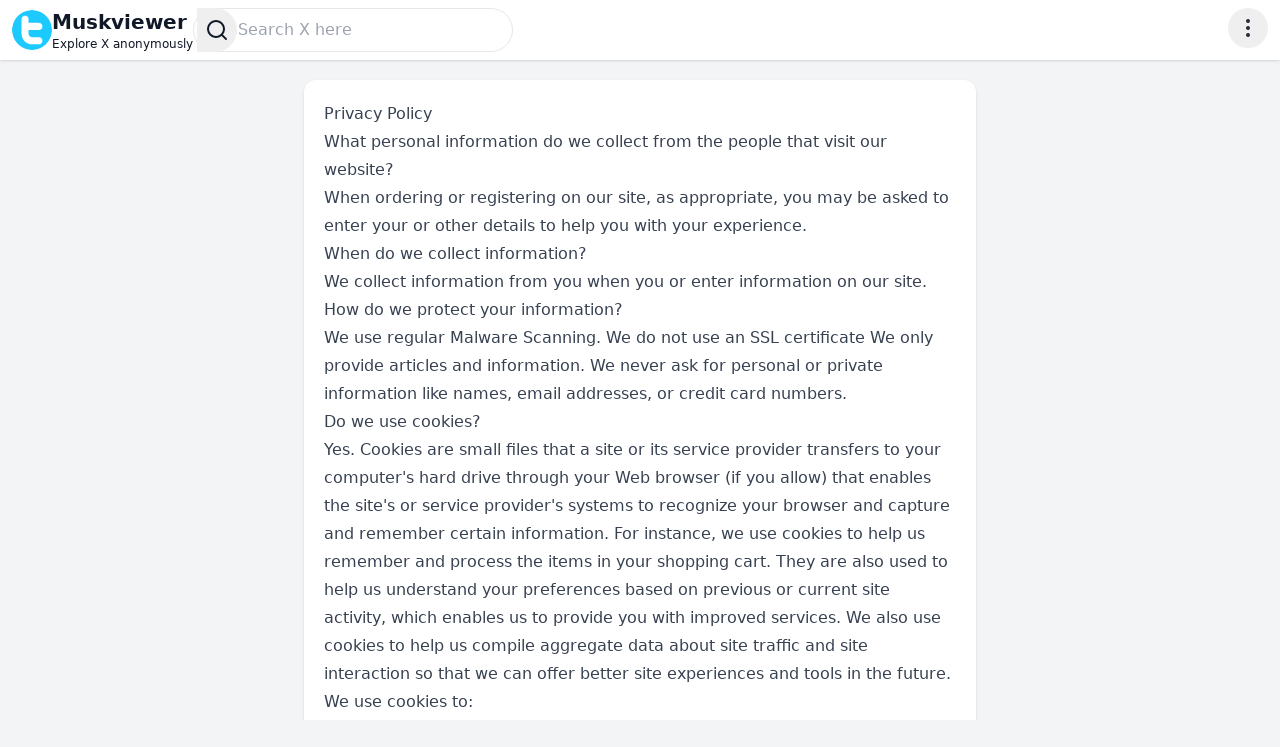

--- FILE ---
content_type: text/html; charset=utf-8
request_url: https://www.muskviewer.com/static/privacy-policy
body_size: 3666
content:
<!doctype html>
<html lang="en">

<head>
  <meta charset="utf-8" />
  <title>Privacy Policy | Muskviewer</title>
  <meta content="IE=edge" http-equiv="X-UA-Compatible" />
  <meta content="width=device-width, initial-scale=1" name="viewport" />
  <meta content="Privacy Policy | Muskviewer" name="og:title" />
  <meta content="Privacy Policy | Muskviewer" name="description" />
  <meta content="Privacy Policy | Muskviewer" name="og:description" />
  <link href="/static/img/favicon.ico" rel="shortcut icon" type="image/ico" />
  <link href="https://fonts.googleapis.com/css2?family=Inter:wght@400;600;700&display=swap" rel="stylesheet" />
  <link href="/static/css/style.css?id=6a42a3a49290ccd75025902f494dfb08" rel="stylesheet" />
  <script async src="https://www.googletagmanager.com/gtag/js?id=UA-249961068-1"></script>
  <script>
    window.dataLayer = window.dataLayer || [];

    function gtag() {
      dataLayer.push(arguments);
    }
    gtag('js', new Date());
    gtag('config', 'UA-249961068-1');
  </script>
</head>

<body class="font-inter bg-gray-100">
  <div class="sticky top-0 z-30 flex justify-between bg-white shadow">
    <div class="flex w-full gap-6 px-3 py-2">
      <a class="flex items-center gap-2 font-bold text-gray-900" href="/" title="Muskviewer">
        <svg viewBox="0 0 97.75 97.75" class="h-10 w-10 rounded-full fill-current text-primary">
          <g>
            <g>
              <path d="M48.875,0C21.882,0,0,21.882,0,48.875S21.882,97.75,48.875,97.75S97.75,75.868,97.75,48.875S75.868,0,48.875,0z    M42.937,63.857c1.642,1.693,3.636,2.541,5.978,2.541h16.876c2.339,0,4.352,0.865,6.023,2.593c1.677,1.726,2.511,3.794,2.511,6.21   c0,2.415-0.834,4.488-2.511,6.211C70.141,83.137,68.137,84,65.793,84h-16.87c-7.026,0-13.03-2.572-18.017-7.72   c-4.989-5.146-7.482-11.345-7.482-18.597V22.558c0-2.484,0.831-4.575,2.493-6.269c1.66-1.691,3.69-2.539,6.085-2.539   c2.325,0,4.325,0.862,5.981,2.592c1.664,1.723,2.496,3.792,2.496,6.21v8.799h25.287c2.351,0,4.363,0.863,6.045,2.59   c1.681,1.725,2.517,3.796,2.517,6.213c0,2.412-0.836,4.484-2.513,6.209c-1.674,1.726-3.684,2.588-6.022,2.588H40.477v8.724   C40.477,60.1,41.296,62.158,42.937,63.857z" />
            </g>
          </g>
        </svg>
        <div class="flex flex-col">
          <div class="text-xl">Muskviewer</div>
          <div class="text-xs font-thin">Explore X anonymously</div>
        </div>
      </a>
      <form class="relative flex w-full max-w-xs" action="/search">
        <input class="w-full rounded-full border border-gray-200 py-2 pl-11 pr-4 font-medium text-gray-900 placeholder:text-gray-400" name="q" placeholder="Search X here" type="text" required />
        <button class="absolute left-1 top-0 h-full rounded-r-3xl p-2 text-center text-gray-900" type="submit">
          <svg class="size-6" xmlns="http://www.w3.org/2000/svg" width="24" height="24" viewBox="0 0 24 24" fill="none" stroke="currentColor" stroke-width="2" stroke-linecap="round" stroke-linejoin="round">
            <path d="m21 21-4.34-4.34" />
            <circle cx="11" cy="11" r="8" />
          </svg>
        </button>
      </form>
    </div>
    <div class="flex gap-2 px-3 py-2">
      <div class="menu relative">
        <button class="menu-button z-20 block rounded-full p-2 text-gray-800 transition duration-300 ease-in-out hover:bg-gray-100" type="button">
          <svg class="size-6" xmlns="http://www.w3.org/2000/svg" width="24" height="24" viewBox="0 0 24 24" fill="none" stroke="currentColor" stroke-width="2" stroke-linecap="round" stroke-linejoin="round">
            <circle cx="12" cy="12" r="1" />
            <circle cx="12" cy="5" r="1" />
            <circle cx="12" cy="19" r="1" />
          </svg>
        </button>
        <div class="menu-card absolute right-0 mt-2 hidden w-56 origin-top-right rounded-lg shadow-lg">
          <div class="shadow-xs rounded-lg bg-white py-2" role="menu">
            <a class="block px-4 py-2 text-gray-700 hover:bg-gray-100 hover:text-gray-900 focus:bg-gray-100 focus:text-gray-900 focus:outline-none" href="/static/about-us">About Us</a>
            <a class="block px-4 py-2 text-gray-700 hover:bg-gray-100 hover:text-gray-900 focus:bg-gray-100 focus:text-gray-900 focus:outline-none" href="/static/privacy-policy">Privacy Policy</a>
            <a class="block px-4 py-2 text-gray-700 hover:bg-gray-100 hover:text-gray-900 focus:bg-gray-100 focus:text-gray-900 focus:outline-none" href="/static/removal-request">Removal Request</a>
          </div>
        </div>
      </div>
    </div>
  </div>
  <div class="prose mx-auto my-5 max-w-2xl rounded-xl bg-white p-5 shadow">
    <h1>Privacy Policy</h1>
    <h3>What personal information do we collect from the people that visit our website?</h3>
    <p> When ordering or registering on our site, as appropriate, you may be asked to enter your or other details to help you with your experience. </p>
    <h3>When do we collect information?</h3>
    <p>We collect information from you when you or enter information on our site.</p>
    <h3>How do we protect your information?</h3>
    <p> We use regular Malware Scanning. We do not use an SSL certificate We only provide articles and information. We never ask for personal or private information like names, email addresses, or credit card numbers. </p>
    <h3>Do we use cookies?</h3>
    <p> Yes. Cookies are small files that a site or its service provider transfers to your computer&apos;s hard drive through your Web browser (if you allow) that enables the site&apos;s or service provider&apos;s systems to recognize your browser and capture and remember certain information. For instance, we use cookies to help us remember and process the items in your shopping cart. They are also used to help us understand your preferences based on previous or current site activity, which enables us to provide you with improved services. We also use cookies to help us compile aggregate data about site traffic and site interaction so that we can offer better site experiences and tools in the future. </p>
    <h3>We use cookies to:</h3>
    <p> Understand and save user&apos;s preferences for future visits. You can choose to have your computer warn you each time a cookie is being sent, or you can choose to turn off all cookies. You do this through your browser settings. Since browser is a little different, look at your browser&apos;s Help Menu to learn the correct way to modify your cookies. If you turn cookies off, some features will be disabled. It won&apos;t affect the user&apos;s experience that make your site experience more efficient and may not function properly. However, you will still be able to place orders. </p>
    <h3>Third-party disclosure</h3>
    <p>We do not sell, trade, or otherwise transfer to outside parties your Personally Identifiable Information.</p>
    <h3>Third-party links</h3>
    <p> Occasionally, at our discretion, we may include or offer third-party products or services on our website. These third-party sites have separate and independent privacy policies. We therefore have no responsibility or liability for the content and activities of these linked sites. Nonetheless, we seek to protect the integrity of our site and welcome any feedback about these sites. </p>
    <h3>Google</h3>
    <p> Google&apos;s advertising requirements can be summed up by Google&apos;s Advertising Principles. They are put in place to provide a positive experience for users. <a href="https://support.google.com/adwordspolicy/answer/1316548?hl=en" rel="noopener noreferrer" target="_blank"> Adwords Policy </a> We use Google AdSense Advertising on our website. Google, as a third-party vendor, uses cookies to serve ads on our site. Google&apos;s use of the DART cookie enables it to serve ads to our users based on previous visits to our site and other sites on the Internet. Users may opt-out of the use of the DART cookie by visiting the Google Ad and Content Network privacy policy. </p>
    <h3>We have implemented the following:</h3>
    <p> Remarketing with Google AdSense We, along with third-party vendors such as Google use first-party cookies (such as the Google Analytics cookies) and third-party cookies (such as the DoubleClick cookie) or other third-party identifiers together to compile data regarding user interactions with ad impressions and other ad service functions as they relate to our website. </p>
    <h3>Opting out:</h3>
    <p> Users can set preferences for how Google advertises to you using the Google Ad Settings page. Alternatively, you can opt out by visiting the Network Advertising Initiative Opt Out page or by using the Google Analytics Opt Out Browser add on. We do not specifically market to children under the age of 13 years old. Last Edited on 2016-11-29 </p>
  </div>
  <script src="https://cdnjs.cloudflare.com/ajax/libs/jquery/3.6.0/jquery.min.js"></script>
  <script src="/static/js/common.js?id=e630fcf9262394bc29f354e736b25d41"></script>
  <script src="/static/js/static.js?id=6ce572d9476f92544f7e554f724d8153"></script>
<script defer src="https://static.cloudflareinsights.com/beacon.min.js/vcd15cbe7772f49c399c6a5babf22c1241717689176015" integrity="sha512-ZpsOmlRQV6y907TI0dKBHq9Md29nnaEIPlkf84rnaERnq6zvWvPUqr2ft8M1aS28oN72PdrCzSjY4U6VaAw1EQ==" data-cf-beacon='{"version":"2024.11.0","token":"97dd1d88210b4148958d0823dda69fe6","r":1,"server_timing":{"name":{"cfCacheStatus":true,"cfEdge":true,"cfExtPri":true,"cfL4":true,"cfOrigin":true,"cfSpeedBrain":true},"location_startswith":null}}' crossorigin="anonymous"></script>
</body>

</html>

--- FILE ---
content_type: application/javascript; charset=utf-8
request_url: https://www.muskviewer.com/static/js/static.js?id=6ce572d9476f92544f7e554f724d8153
body_size: -360
content:
$(function() {
  navbar();
});
